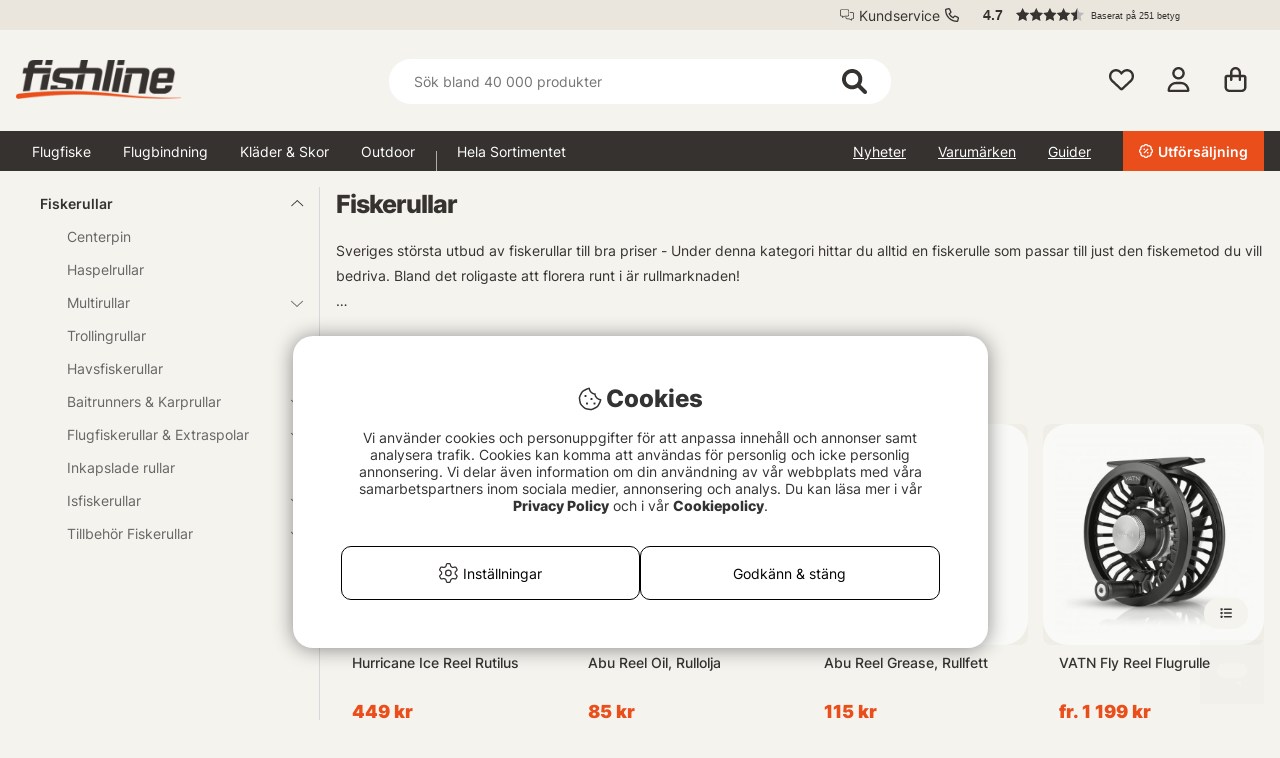

--- FILE ---
content_type: application/javascript; charset=utf-8
request_url: https://fishline.se/themes/fishline_master/design/script/helpers.js?1769871511
body_size: 167
content:
"use strict";

var generic_helpers = {
  getUrlVars: function getUrlVars(k) {
    var vars = {};
    var parts = window.location.href.replace(/[?&]+([^=&]+)=([^&]*)/gi, function (m, key, value) {
      vars[key] = value;
    });

    if (k) {
      return vars[k];
    }

    ;
    return vars;
  },
  toUrlString: function toUrlString(obj) {
    var a = [];

    for (var key in obj) {
      a.push(String(key).concat("=", obj[key]));
    }

    return a.length > 0 ? String("?").concat(a.join("&")) : "";
  }
};

--- FILE ---
content_type: application/javascript; charset=utf-8
request_url: https://fishline.se/themes/fishline_master/design/script/articlegroup.js?1769871511
body_size: 2915
content:
"use strict";

function _getFilterAttrs(e) {
  if (!e.hasAttributes()) return null;
  var o = {};
  var attrs = e.attributes;
  for (var i = attrs.length - 1; i >= 0; i--) {
    o[attrs[i].name] = attrs[i].value;
  }
  return o;
}
function haveOpenedFilters() {
  return document.querySelectorAll(".FilterWrapper.active");
}
function clickOutsideFilter(el) {
  while (el.nodeName !== "BODY") {
    if (el.className.indexOf('FilterWrapper') > -1) {
      return false;
    }
    el = el.parentNode;
  }
  return true;
}
document.addEventListener("click", function (ev) {
  var filters_opened = haveOpenedFilters();
  if (filters_opened.length === 0) return;
  var target = ev.target;
  var should_close_filters = clickOutsideFilter(target);
  if (should_close_filters) {
    filters_opened.forEach(function (e) {
      e.classList.remove('active');
    });
  }
});
var SetInactive_After = function SetInactive_After() {
  document.querySelectorAll(".FilterWrapper .selected, .LeftMenu .selected, .tabs__categories--mobile .selected").forEach(function (e) {
    e.classList.remove('selected');
  });
  var target = document.querySelector("#filter__on-page--elements");
  if (target.firstElementChild !== null) {
    while (target.firstElementChild) {
      target.removeChild(target.firstElementChild);
    }
  }
  var clear = document.querySelector(".clear--filter");
  var ii = 0;
  var svg_string = "<svg class=\"svg-inline--fa fa-xmark\" aria-hidden=\"true\" focusable=\"false\" data-prefix=\"far\" data-icon=\"xmark\" role=\"img\" xmlns=\"http://www.w3.org/2000/svg\" viewBox=\"0 0 320 512\" data-fa-i2svg=\"\"><path fill=\"currentColor\" d=\"M312.1 375c9.369 9.369 9.369 24.57 0 33.94s-24.57 9.369-33.94 0L160 289.9l-119 119c-9.369 9.369-24.57 9.369-33.94 0s-9.369-24.57 0-33.94L126.1 256L7.027 136.1c-9.369-9.369-9.369-24.57 0-33.94s24.57-9.369 33.94 0L160 222.1l119-119c9.369-9.369 24.57-9.369 33.94 0s9.369 24.57 0 33.94L193.9 256L312.1 375z\"></path></svg>";
  Object.keys(filter_params).forEach(function (key) {
    var dataId = key;
    var dataValueRef = decodeURIComponent(filter_params[key]);
    if (dataValueRef.trim().length === 0) return;
    var splitted_values = dataValueRef.split(":");
    if (splitted_values.length === 0) return;
    splitted_values.forEach(function (dataValue) {
      var originalItems = document.querySelectorAll("[data-id=\"".concat(dataId, "\"][data-value=\"").concat(dataValue, "\"]"));
      if (!originalItems) return;
      var c_name = '';
      var item = null;
      originalItems.forEach(function (o_e) {
        o_e.classList.add('selected');
        c_name = o_e.className;
        item === null ? item = o_e : !1;
      });
      var span = document.createElement("span");
      span.className = c_name;
      item ? span.addEventListener("click", function () {
        item.click();
      }) : !1;
      span.innerHTML = svg_string;
      span.append(document.createTextNode(dataValue));
      span.setAttribute('data-value', dataValue);
      span.setAttribute('data-id', dataId);
      target.append(span);
      ii++;
    });
  });
  if (ii === 0) {
    clear.classList.add('hide');
  } else {
    clear.classList.remove('hide');
  }
};
function MapFilterNameToObject(ToObject, InitialObject) {
  for (var v in InitialObject) {
    var item = InitialObject[v].filter_setting;
    item.values_keys = item.values.filter_values.reduce(function (a, b) {
      a[b.value] = true;
      return a;
    }, {});
    ToObject[item.name] = item;
  }
}
var _filter_references = {
  elements: {},
  get: function get(k, t, kv) {
    if (k in this.elements) return this.elements[k];
    var el = document.querySelector("[data-id=\"".concat(t, "\"][data-value=\"").concat(kv, "\"]"));
    this.elements[k] = el;
    return el;
  }
};
function RunFilterActiveActions(type, default_id, firstValues, secondValues) {
  Object.keys(firstValues).forEach(function (key) {
    var c_key = "".concat(type, "_").concat(key);
    var el = _filter_references.get(c_key, default_id, key);
    if (key in secondValues) {
      el.classList.remove('disabled');
    } else {
      el.classList.add('disabled');
    }
  });
}
function SetInactive_Custom(obj, just_like_starting_over) {
  try {
    if ("set_inactive_enterprise" in (globalThis || window)) {
      var initial_filter_settings = {};
      var new_filter_settings = {};
      MapFilterNameToObject(initial_filter_settings, filter_settings.filter_settings_list);
      MapFilterNameToObject(new_filter_settings, obj.filter_settings_list);
      Object.keys(initial_filter_settings).forEach(function (key) {
        var initial_item = initial_filter_settings[key];
        if (!(key in new_filter_settings)) throw new Error("".concat(key, " is missing in new_filter_settings"));
        var type = initial_item.type;
        var default_id = initial_item.filter_id;
        if (type === "Slider_Range") {
          _SetInactiveSlider(default_id, new_filter_settings[key].values.filter_values);
        } else {
          RunFilterActiveActions(type, default_id, initial_item.values_keys, new_filter_settings[key].values_keys);
        }
      });
      SetInactive_After();
    }
  } catch (err) {}
}
var ClearFilter_After = function ClearFilter_After() {
  var all_selected = document.querySelectorAll(".FilterWrapper .selected, .LeftMenu .selected, .tabs__categories--mobile .selected, .active.current");
  all_selected.forEach(function (e) {
    e.classList.remove("selected");
    e.parentNode.classList.remove("active", "current");
    e.classList.remove("active", "current");
  });
  SetInactive_After();
};
function add_productgroup_toggle() {
  function _toggle_parent(target) {
    try {
      var double_parent = target.parentNode.parentNode;
      double_parent.classList.contains('active') ? double_parent.classList.remove('active') : double_parent.classList.add('active');
    } catch (error) {
      console.error(error);
    }
  }
  var all = document.querySelectorAll(".productgroup--toggle");
  if (!all) return;
  var i = all.length;
  var _loop = function _loop() {
    var item = all[i];
    item.addEventListener("click", function (ev) {
      ev.preventDefault();
      ev.stopPropagation();
      _toggle_parent.apply(null, [item]);
    });
  };
  while (i--) {
    _loop();
  }
}
function replaceFilterElementPosition___() {
  var all_filter_element = document.querySelector('.FilterF65');
  var target = CurrentView() === "mobile" ? document.querySelector(".tabs__categories--mobile") : document.querySelector(".LeftMenu");
  if (!all_filter_element) return;
  if (!target) return;
  var all_filter_values = all_filter_element.querySelectorAll('.Filter_F65');
  if (!all_filter_values) return;
  all_filter_element.parentElement.removeChild(all_filter_element);
  var c_div = document.createElement("div");
  c_div.className = "Filter_Container FilterWrapper Lank_Container d-flex flex-column";
  all_filter_values.forEach(function (f) {
    c_div.append(f);
  });
  target.append(c_div);
}
function replaceFilterElementPosition() {
  var all_filter_element = document.querySelector('.FilterF65');
  if (all_filter_element) {
    all_filter_element.style.display = "none";
    var all_filter_values = all_filter_element.querySelectorAll('.Filter_F65');
    var targets = [".LeftMenu", ".tabs__categories--mobile"];
    targets.forEach(function (t) {
      var target = document.querySelector(t);
      var c_div = document.createElement("div");
      c_div.className = "Filter_Container FilterWrapper Lank_Container d-flex flex-column";
      var i = 0;
      var _loop2 = function _loop2() {
        var o_item = all_filter_values[i++];
        var item = o_item.cloneNode(true);
        item.addEventListener("click", function () {
          o_item.click();
          if (item.classList.contains('selected')) {
            item.classList.remove('selected');
          } else {
            item.classList.add('selected');
          }
        }, false);
        c_div.append(item);
      };
      while (i < all_filter_values.length) {
        _loop2();
      }
      target.append(c_div);
    });
  }
}
jQuery(document).on("click", "#mobile--filter-popup_close", function () {
  removePopupActive();
});
document.addEventListener("DOMContentLoaded", function () {
  add_productgroup_toggle();
  replaceFilterElementPosition();
  var prodTextRef = document.querySelector('.Egen_Infogad_HTML');
  var readMoreRef = document.querySelector('.readMore');
  if (prodTextRef) {
    if (prodTextRef.offsetHeight < prodTextRef.scrollHeight) {
      readMoreRef.classList.remove('hide');
    } else {
      readMoreRef.classList.add('hide');
    }
  }
  jQuery('.tabs__categories--mobile>li').remove();
  if (jQuery('.LeftMenu > ul > .active').length > 0) {
    jQuery('.LeftMenu > ul > .active').clone().appendTo(jQuery('.tabs__categories--mobile'));
  } else if (jQuery('.LeftMenu > ul > li').length > 0 && jQuery("#air_request_type[value=\"brand\"]").length > 0) {
    var target = jQuery('.tabs__categories--mobile').get(0);
    var ul = document.createElement("ul");
    ul.className = "brand--group__has_left_menu";
    jQuery('.LeftMenu > ul > li').each(function (index, element) {
      var topLvlA = element.querySelector("a");
      var topLvlAClone = topLvlA.cloneNode(0);
      topLvlAClone.innerHTML = topLvlA.textContent;
      var li = document.createElement("li");
      li.append(topLvlAClone);
      ul.append(li);
    });
    target.append(ul);
  }
  for (var i = 2; i <= 10; i++) {
    if (jQuery(".tabs__categories--mobile li>.child--active.level".concat(i, ">.active.has__child")).length === 0) break;
    jQuery(".tabs__categories--mobile li>.child--active.level".concat(i, ">.active.has__child")).prependTo(".tabs__categories--mobile li>.child--active.level".concat(i));
  }
});
jQuery(document).on("click", ".PT_Topoffer .button__slider", function () {
  var l = jQuery(".PT_Topoffer .product").outerWidth();
  if (jQuery(this).hasClass("button__left")) {
    l = l * -1;
  }
  jQuery(".PT_Topoffer .PT_Wrapper_All").animate({
    scrollLeft: '+=' + l
  }, 500);
});